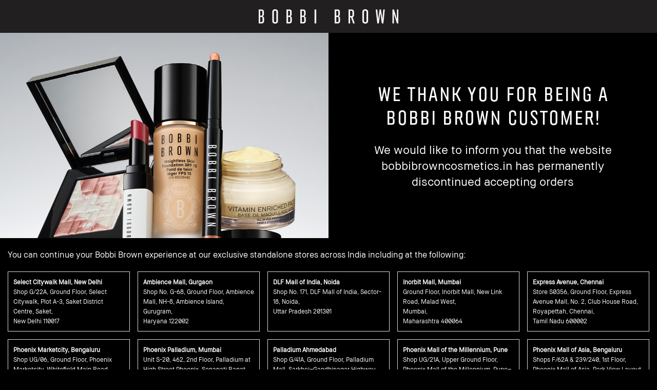

--- FILE ---
content_type: text/html
request_url: https://www.bobbibrown.in/site_down.html
body_size: 4158
content:

<!DOCTYPE html PUBLIC "-//W3C//DTD XHTML 1.0 Transitional//EN" "http://www.w3.org/TR/xhtml1/DTD/xhtml1-transitional.dtd">
<html xmlns="http://www.w3.org/1999/xhtml" xml:lang="en">
    <head>
        <title>Bobbi Brown Cosmetics</title>
        <meta name="robots" content="noindex, nofollow, noarchive">
        <meta name="viewport" content="width=device-width, initial-scale=1.0">
        <meta charset="UTF-8" />
        <meta name="description" content="Explore the world of Bobbi Brown and shop your favorite products." />
        <meta name="keywords" content="" />
        <meta property="og:title" content="Bobbi Brown Cosmetics" />
        <meta property="og:type" content="website" />
        <meta property="og:description" content="Explore the world of Bobbi Brown and shop your favorite products." />
        <meta property="og:url" content="" />
        <link rel="stylesheet" href="media/export/cms/site_down/styles.css" />
        <link rel="stylesheet" href="media/export/cms/site_down/bb.css" />
    
<script>(window.BOOMR_mq=window.BOOMR_mq||[]).push(["addVar",{"rua.upush":"false","rua.cpush":"false","rua.upre":"false","rua.cpre":"false","rua.uprl":"false","rua.cprl":"false","rua.cprf":"false","rua.trans":"","rua.cook":"false","rua.ims":"false","rua.ufprl":"false","rua.cfprl":"false","rua.isuxp":"false","rua.texp":"norulematch","rua.ceh":"false","rua.ueh":"false","rua.ieh.st":"0"}]);</script>
                              <script>!function(e){var n="https://s.go-mpulse.net/boomerang/";if("False"=="True")e.BOOMR_config=e.BOOMR_config||{},e.BOOMR_config.PageParams=e.BOOMR_config.PageParams||{},e.BOOMR_config.PageParams.pci=!0,n="https://s2.go-mpulse.net/boomerang/";if(window.BOOMR_API_key="5MTTY-33CT4-LZV6T-ZGLDK-K3SBL",function(){function e(){if(!r){var e=document.createElement("script");e.id="boomr-scr-as",e.src=window.BOOMR.url,e.async=!0,o.appendChild(e),r=!0}}function t(e){r=!0;var n,t,a,i,d=document,O=window;if(window.BOOMR.snippetMethod=e?"if":"i",t=function(e,n){var t=d.createElement("script");t.id=n||"boomr-if-as",t.src=window.BOOMR.url,BOOMR_lstart=(new Date).getTime(),e=e||d.body,e.appendChild(t)},!window.addEventListener&&window.attachEvent&&navigator.userAgent.match(/MSIE [67]\./))return window.BOOMR.snippetMethod="s",void t(o,"boomr-async");a=document.createElement("IFRAME"),a.src="about:blank",a.title="",a.role="presentation",a.loading="eager",i=(a.frameElement||a).style,i.width=0,i.height=0,i.border=0,i.display="none",o.appendChild(a);try{O=a.contentWindow,d=O.document.open()}catch(_){n=document.domain,a.src="javascript:var d=document.open();d.domain='"+n+"';void 0;",O=a.contentWindow,d=O.document.open()}if(n)d._boomrl=function(){this.domain=n,t()},d.write("<bo"+"dy onload='document._boomrl();'>");else if(O._boomrl=function(){t()},O.addEventListener)O.addEventListener("load",O._boomrl,!1);else if(O.attachEvent)O.attachEvent("onload",O._boomrl);d.close()}function a(e){window.BOOMR_onload=e&&e.timeStamp||(new Date).getTime()}if(!window.BOOMR||!window.BOOMR.version&&!window.BOOMR.snippetExecuted){window.BOOMR=window.BOOMR||{},window.BOOMR.snippetStart=(new Date).getTime(),window.BOOMR.snippetExecuted=!0,window.BOOMR.snippetVersion=14,window.BOOMR.url=n+"5MTTY-33CT4-LZV6T-ZGLDK-K3SBL";var i=document.currentScript||document.getElementsByTagName("script")[0],o=i.parentNode,r=!1,d=document.createElement("link");if(d.relList&&"function"==typeof d.relList.supports&&d.relList.supports("preload")&&"as"in d)window.BOOMR.snippetMethod="p",d.href=window.BOOMR.url,d.rel="preload",d.as="script",d.addEventListener("load",e),d.addEventListener("error",function(){t(!0)}),setTimeout(function(){if(!r)t(!0)},3e3),BOOMR_lstart=(new Date).getTime(),o.appendChild(d);else t(!1);if(window.addEventListener)window.addEventListener("load",a,!1);else if(window.attachEvent)window.attachEvent("onload",a)}}(),"".length>0)if(e&&"performance"in e&&e.performance&&"function"==typeof e.performance.setResourceTimingBufferSize)e.performance.setResourceTimingBufferSize();!function(){if(BOOMR=e.BOOMR||{},BOOMR.plugins=BOOMR.plugins||{},!BOOMR.plugins.AK){var n=""=="true"?1:0,t="",a="cj3dpmqxeeo4k2lmnogq-f-44a58ef4b-clientnsv4-s.akamaihd.net",i="false"=="true"?2:1,o={"ak.v":"39","ak.cp":"1510998","ak.ai":parseInt("1032803",10),"ak.ol":"0","ak.cr":7,"ak.ipv":4,"ak.proto":"h2","ak.rid":"dd077d4e","ak.r":44332,"ak.a2":n,"ak.m":"dscx","ak.n":"essl","ak.bpcip":"18.118.55.0","ak.cport":59154,"ak.gh":"23.33.28.197","ak.quicv":"","ak.tlsv":"tls1.3","ak.0rtt":"","ak.0rtt.ed":"","ak.csrc":"-","ak.acc":"","ak.t":"1768713101","ak.ak":"hOBiQwZUYzCg5VSAfCLimQ==BN9UuWf+NYPquNBTiviflYCexqeq8oD3SaQo3TLPpvLl77Z3YV0aR5wM6DncUGUzH0R2huUhJOWW4OVaRzFrPLioLz42EM3pcyaMlX86gErGrKzJ9Nkk/vCvvPCP4GbAPqPm1yHbwV6tPTqpNM1d/cyWK20CpUVGON57EihoT8tGqeVBOidrUTobwoFNnWh/Hj6p8Ud+/39wWlNQNbsdV8VDkdvCbUbE5zCl/OcFTXjFwjK7ud5B0unSehNYp/DkswvlmChndKj/zHaVp/mjVzv/FoKhz1nnZ6RjWm4jw/bGszmLE0l1Iu/m0crPI22KehUhS855f0kFGLBH4pZuwTDhzvrJ0jzifIvCDzMPzUoowO7SHnloTIr5FOlq4YiTnca3RMMttkQSC9db6Vaa/cJ41nLJUpDhN7HEIrl3fnM=","ak.pv":"178","ak.dpoabenc":"","ak.tf":i};if(""!==t)o["ak.ruds"]=t;var r={i:!1,av:function(n){var t="http.initiator";if(n&&(!n[t]||"spa_hard"===n[t]))o["ak.feo"]=void 0!==e.aFeoApplied?1:0,BOOMR.addVar(o)},rv:function(){var e=["ak.bpcip","ak.cport","ak.cr","ak.csrc","ak.gh","ak.ipv","ak.m","ak.n","ak.ol","ak.proto","ak.quicv","ak.tlsv","ak.0rtt","ak.0rtt.ed","ak.r","ak.acc","ak.t","ak.tf"];BOOMR.removeVar(e)}};BOOMR.plugins.AK={akVars:o,akDNSPreFetchDomain:a,init:function(){if(!r.i){var e=BOOMR.subscribe;e("before_beacon",r.av,null,null),e("onbeacon",r.rv,null,null),r.i=!0}return this},is_complete:function(){return!0}}}}()}(window);</script></head>
    <body>
        <header class="header">
            <div class="container">
                <a href="/">
                    <img src="media/export/cms/site_down/bb_logo.png" alt="" class="brand-logo" />
                </a>
            </div>
        </header>

        <main class="main-body">
            <div class="body-content">
                <!-- Left Side - Image -->
                <div class="image-section">
                    <img src="media/export/cms/site_down/bb_banner.jpg" alt="Bobbi Brown" class="main-product-image" />
                </div>

                <!-- Right Side - Buttons -->
                <div class="buttons-section">
                    <p class="panel-visit-message">WE THANK YOU FOR BEING A BOBBI BROWN CUSTOMER!</p><br/>
                    <p class="panel-brand-invite">
                        We would like to inform you that the website bobbibrowncosmetics.in has permanently discontinued accepting orders
                    </p>
                </div>
            </div>
            <div class="content_block">
                <div class="content">You can continue your Bobbi Brown experience at our exclusive standalone stores across India including at the following:</div>

                <table class="mall-table pc">
                    <tr>
                        <td>
                            <div class="mall-details">
                                <b>Select Citywalk Mall, New Delhi</b><br/>
                                Shop G/22A, Ground Floor, Select Citywalk, Plot A-3, Saket District Centre, Saket,<br/>
                                New Delhi 110017
                            </div>
                        </td>
                        <td>
                            <div class="mall-details">
                                <b>Ambience Mall, Gurgaon</b><br/>
                                Shop No. G-68, Ground Floor, Ambience Mall, NH-8, Ambience Island, Gurugram,<br/>
                                Haryana 122002
                            </div>
                        </td>
                        <td>
                            <div class="mall-details">
                                <b>DLF Mall of India, Noida</b><br/>
                                Shop No. 171, DLF Mall of India, Sector-18, Noida,<br/>
                                Uttar Pradesh 201301
                            </div>
                        </td>
                        <td>
                            <div class="mall-details">
                                <b>Inorbit Mall, Mumbai</b><br/>
                                Ground Floor, Inorbit Mall, New Link Road, Malad West,<br/>
                                Mumbai,<br/>
                                Maharashtra 400064
                            </div>
                        </td>
                        <td>
                            <div class="mall-details">
                                <b>Express Avenue, Chennai</b><br/>
                                Store S0356, Ground Floor, Express Avenue Mall, No. 2, Club House Road, Royapettah, Chennai,<br/>
                                Tamil Nadu 600002
                            </div>
                        </td>
                    </tr>
                    <tr>
                        <td>
                            <div class="mall-details">
                                <b>Phoenix Marketcity, Bengaluru</b><br/>
                                Shop UG/06, Ground Floor, Phoenix Marketcity, Whitefield Main Road, Mahadevapura,<br/>
                                Bengaluru,<br/>
                                Karnataka 560048
                            </div>
                        </td>
                        <td>
                            <div class="mall-details">
                                <b>Phoenix Palladium, Mumbai</b><br/>
                                Unit S-20, 462, 2nd Floor, Palladium at High Street Phoenix, Senapati Bapat Marg, Lower Parel, Mumbai,<br/>
                                Maharashtra 400013
                            </div>
                        </td>
                        <td>
                            <div class="mall-details">
                                <b>Palladium Ahmedabad</b><br/>
                                Shop G/41A, Ground Floor, Palladium Mall, Sarkhej–Gandhinagar Highway, Opp. Zydus Hospital, Thaltej, Ahmedabad,<br/>
                                Gujarat 380054
                            </div>
                        </td>
                        <td>
                            <div class="mall-details">
                                <b>Phoenix Mall of the Millennium, Pune</b><br/>
                                Shop UG/21A, Upper Ground Floor, Phoenix Mall of the Millennium, Pune–Bengaluru Hwy, Shankar Kalat Nagar, Wakad, Pimpri-Chinchwad,<br/>
                                Pune 411057
                            </div>
                        </td>
                        <td>
                            <div class="mall-details">
                                <b>Phoenix Mall of Asia, Bengaluru</b><br/>
                                Shops F/62A & 239/240, 1st Floor, Phoenix Mall of Asia, Park View Layout, Byatarayanapura (near Bellary Rd), Bengaluru,<br/>
                                Karnataka 560092
                            </div>
                        </td>
                    </tr>
                </table>
                <table class="mall-table mobile">
                    <tr>
                        <td>
                            <div class="mall-details">
                                <b>Select Citywalk Mall, New Delhi</b><br/>
                                Shop G/22A, Ground Floor, Select Citywalk, Plot A-3, Saket District Centre, Saket,<br/>
                                New Delhi 110017
                            </div>
                        </td>
                    </tr>
                    <tr>
                        <td>
                            <div class="mall-details">
                                <b>Ambience Mall, Gurgaon</b><br/>
                                Shop No. G-68, Ground Floor, Ambience Mall, NH-8, Ambience Island, Gurugram,<br/>
                                Haryana 122002
                            </div>
                        </td>
                    </tr>
                    <tr>
                        <td>
                            <div class="mall-details">
                                <b>DLF Mall of India, Noida</b><br/>
                                Shop No. 171, DLF Mall of India, Sector-18, Noida,<br/>
                                Uttar Pradesh 201301
                            </div>
                        </td>
                    </tr>
                    <tr>
                        <td>
                            <div class="mall-details">
                                <b>Inorbit Mall, Mumbai</b><br/>
                                Ground Floor, Inorbit Mall, New Link Road, Malad West,<br/>
                                Mumbai,<br/>
                                Maharashtra 400064
                            </div>
                        </td>
                    </tr>
                    <tr>
                        <td>
                            <div class="mall-details">
                                <b>Express Avenue, Chennai</b><br/>
                                Store S0356, Ground Floor, Express Avenue Mall, No. 2, Club House Road, Royapettah, Chennai,<br/>
                                Tamil Nadu 600002
                            </div>
                        </td>
                    </tr>
                    <tr>
                        <td>
                            <div class="mall-details">
                                <b>Phoenix Marketcity, Bengaluru</b><br/>
                                Shop UG/06, Ground Floor, Phoenix Marketcity, Whitefield Main Road, Mahadevapura,<br/>
                                Bengaluru,<br/>
                                Karnataka 560048
                            </div>
                        </td>
                    </tr>
                    <tr>
                        <td>
                            <div class="mall-details">
                                <b>Phoenix Palladium, Mumbai</b><br/>
                                Unit S-20, 462, 2nd Floor, Palladium at High Street Phoenix, Senapati Bapat Marg, Lower Parel, Mumbai,<br/>
                                Maharashtra 400013
                            </div>
                        </td>
                    </tr>
                    <tr>
                        <td>
                            <div class="mall-details">
                                <b>Palladium Ahmedabad</b><br/>
                                Shop G/41A, Ground Floor, Palladium Mall, Sarkhej–Gandhinagar Highway, Opp. Zydus Hospital, Thaltej, Ahmedabad,<br/>
                                Gujarat 380054
                            </div>
                        </td>
                    </tr>
                    <tr>
                        <td>
                            <div class="mall-details">
                                <b>Phoenix Mall of the Millennium, Pune</b><br/>
                                Shop UG/21A, Upper Ground Floor, Phoenix Mall of the Millennium, Pune–Bengaluru Hwy, Shankar Kalat Nagar, Wakad, Pimpri-Chinchwad,<br/>
                                Pune 411057
                            </div>
                        </td>
                    </tr>
                    <tr>
                        <td>
                            <div class="mall-details">
                                <b>Phoenix Mall of Asia, Bengaluru</b><br/>
                                Shops F/62A & 239/240, 1st Floor, Phoenix Mall of Asia, Park View Layout, Byatarayanapura (near Bellary Rd), Bengaluru,<br/>
                                Karnataka 560092
                            </div>
                        </td>
                    </tr>
                </table>
            </div>
            <div class="content_block">
                <div class="contact-info">
                    <div>If you have any questions about an existing or past order, please contact us on</div>
                    <b>Email:</b> <a href="mailto:corporate@in.estee.com">corporate@in.estee.com</a><br>
                    <b>Phone:</b> +91 22 6147 9800
                    <div>Thank you for your continued support!</div>
                    <div>Follow us at <a href="https://www.instagram.com/bobbibrownindia/">@bobbibrownindia</a> for updates on new products, beauty tips, and more.</div>
                    <div><b>The Bobbi Brown Team</b></div>
                </div>
            </div>
        </main>
        <footer class="footer">
            <div class="legal-disclaimer">
                <p class="contact-email">
                    <b>Disclaimer:</b><br/>
                    This website is solely intended for informational purposes only and does not facilitate any online sales. Our products are available through authorized third-party online and offline stores, which are neither operated nor controlled by us. As these websites are not operated or controlled by us, we are not responsible for their content, terms, or privacy practices. Purchases made on such websites are subject to the respective websites’ terms and policies. Please refer to each website’s privacy policy and terms of use for further details.<br/><br/>
                    <b>Note:</b><br/>
                    Prior to <b>15th December 2025</b>, Shoppers Stop Limited (SSL) sold products through this website as an authorized seller of <b>Bobbi Brown</b>. While this website no longer facilitates online sales, SSL remains responsible for honoring all claims relating to products previously purchased here, including warranty and returns.<br/><br/>
                    For any queries or grievances relating to such past purchases, please contact SSL’s customer support or designated grievance officer at:<br/><br/>
                    <b>Officer Name:</b> Renuk Balakrishna<br/>
                    <b>Email:</b> Grievance.Redressal@shoppersstop.com<br/>
                    <b>Contact Number:</b> +91 79697 27777<br/><br/>
                    We do not collect any personal data of visitors. For any questions on Bobbi Brown’s privacy practices, your rights, and how to exercise these rights, please contact us through our <a href="https://www.elcompanies.com/en/privacy/privacy-request-portal"><b>Privacy Request Portal</b></a>.
                </p>
            </div>
        </footer>
    </body>
</html>


--- FILE ---
content_type: text/css
request_url: https://www.bobbibrown.in/media/export/cms/site_down/bb.css
body_size: 330
content:
:root {
  --color-1: #221f20;
  --color-2: #000000;
  --color-3: #ffffff;
  --font-family-1: "BBSans-Regular", Helvetica, Arial, sans-serif;
  --font-family-2: "BBText-Regular", Helvetica, Arial, sans-serif;

  --header-bg-color: var(--color-1);
  --desktop-header-logo-justify-content: center;
  --base-font-family: var(--font-family-2);
  --body-bg-color: var(--color-2);
  --body-visit-msg-font-family: var(--font-family-1);
  --body-visit-msg-color: var(--color-3);
  --body-visit-msg-font-weight: 500;
  --body-brand-invite-font-weight: normal;
  --action-btn-color: var(--color-3);
  --action-btn-txt-color: var(--color-2);
  --body-panel-brand-invite-color: var(--color-3);

  --footer-bg-color: var(--color-1);
  --footer-txt-color: var(--color-3);
}
@font-face {
  font-family: "BBSans-Regular";
  src:
    url("BBSans-Regular.woff2") format("woff2"),
    url("BBSans-Regular.woff") format("woff");
}
@font-face {
  font-family: "BBText-Regular";
  src: url("BBText-Regular.woff2") format("woff2");
}